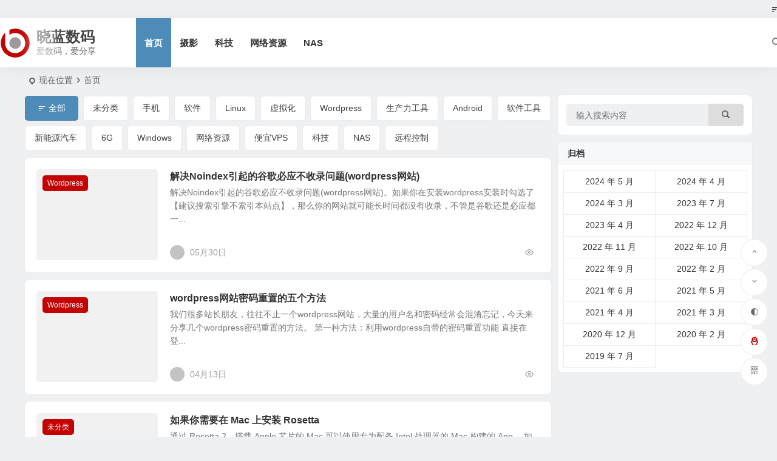

--- FILE ---
content_type: text/html; charset=UTF-8
request_url: https://www.idigi.net/
body_size: 12334
content:
<!DOCTYPE html>
<html lang="zh-Hans">
<head>
<meta charset="UTF-8" />
<meta name="viewport" content="width=device-width, initial-scale=1.0, minimum-scale=1.0, maximum-scale=1.0, maximum-scale=0.0, user-scalable=no">
<meta http-equiv="Cache-Control" content="no-transform" />
<meta http-equiv="Cache-Control" content="no-siteapp" />
<title>晓蓝数码 | 爱数码，爱分享</title>
<meta name="description" content="一般不超过200个字符" />
<meta name="keywords" content="一般不超过100个字符" />
<link rel="shortcut icon" href="https://www.idigi.net/wp-content/themes/begin/img/favicon.ico">
<link rel="apple-touch-icon" sizes="114x114" href="https://www.idigi.net/wp-content/themes/begin/img/favicon.png" />
<link rel="pingback" href="https://www.idigi.net/xmlrpc.php">
<meta name='robots' content='max-image-preview:large' />
<style id='wp-img-auto-sizes-contain-inline-css' type='text/css'>
img:is([sizes=auto i],[sizes^="auto," i]){contain-intrinsic-size:3000px 1500px}
/*# sourceURL=wp-img-auto-sizes-contain-inline-css */
</style>
<link rel='stylesheet' id='begin-style-css' href='https://www.idigi.net/wp-content/themes/begin/style.css' type='text/css' media='all' />
<link rel='stylesheet' id='be-css' href='https://www.idigi.net/wp-content/themes/begin/css/be.css' type='text/css' media='all' />
<link rel='stylesheet' id='dashicons-css' href='https://www.idigi.net/wp-includes/css/dashicons.min.css' type='text/css' media='all' />
<link rel='stylesheet' id='fonts-css' href='https://www.idigi.net/wp-content/themes/begin/css/fonts/fonts.css' type='text/css' media='all' />
<script type="text/javascript" src="https://www.idigi.net/wp-includes/js/jquery/jquery.min.js" id="jquery-core-js"></script>
<script type="text/javascript" src="https://www.idigi.net/wp-includes/js/jquery/jquery-migrate.min.js" id="jquery-migrate-js"></script>
<script type="text/javascript" src="https://www.idigi.net/wp-content/themes/begin/js/jquery.lazyload.js" id="lazyload-js"></script>

</head>
<body class="home blog wp-theme-begin 8427" ontouchstart="">
<script>const SITE_ID = window.location.hostname;if (localStorage.getItem(SITE_ID + '-beNightMode')) {document.body.className += ' night';}</script>
<div id="page" class="hfeed site">
<header id="masthead" class="site-header site-header-s nav-extend">
	<div id="header-main" class="header-main top-nav-show">
				<nav id="header-top" class="header-top nav-glass">
			<div class="nav-top betip">
	
	<div class="nav-menu-top-box betip">
		<div class="nav-menu-top">
			<ul class="top-menu"><li><a href="https://www.idigi.net/"><i class="be be-sort"></i></a></li></ul>		</div>
				</div>
</div>
		</nav>
				<div id="menu-container" class="be-menu-main menu-glass">
			<div id="navigation-top" class="navigation-top menu_c">
				<div class="be-nav-box">
					<div class="be-nav-l">
						<div class="be-nav-logo">
															<div class="logo-site">
																		<a href="https://www.idigi.net/">
			<span class="logo-small"><img class="begd" src="https://www.idigi.net/wp-content/themes/begin/img/logo-s.png" style="width: px;" alt="晓蓝数码"></span>
			<span class="site-name-main">
									<h1 class="site-name">晓蓝数码</h1>
													<span class="site-description">爱数码，爱分享</span>
							</span>
		</a>
	
	
								</div>
														</div>

													<div class="be-nav-wrap betip">
								<div id="site-nav-wrap" class="site-nav-main" style="margin-left: 66px">
									<div id="sidr-close">
										<div class="toggle-sidr-close"></div>
									</div>
									<nav id="site-nav" class="main-nav nav-ace">
													<div id="navigation-toggle" class="menu-but bars"><div class="menu-but-box"><div class="heng"></div></div></div>
	
		<div class="menu-top%e5%af%bc%e8%88%aa-container"><ul id="menu-top%e5%af%bc%e8%88%aa" class="down-menu nav-menu"><li id="menu-item-60" class="menu-item menu-item-type-custom menu-item-object-custom current-menu-item current_page_item menu-item-home menu-item-60 mega-menu menu-max-col"><a href="http://www.idigi.net" aria-current="page">首页</a></li>
<li id="menu-item-66" class="menu-item menu-item-type-taxonomy menu-item-object-category menu-item-66 mega-menu menu-max-col"><a href="https://www.idigi.net/category/photograph">摄影</a></li>
<li id="menu-item-67" class="menu-item menu-item-type-taxonomy menu-item-object-category menu-item-67 mega-menu menu-max-col"><a href="https://www.idigi.net/category/tech">科技</a></li>
<li id="menu-item-65" class="menu-item menu-item-type-taxonomy menu-item-object-category menu-item-65 mega-menu menu-max-col"><a href="https://www.idigi.net/category/network">网络资源</a></li>
<li id="menu-item-91" class="menu-item menu-item-type-taxonomy menu-item-object-category menu-item-91 mega-menu menu-max-col"><a href="https://www.idigi.net/category/nas">NAS</a></li>
</ul></div>
									</nav>

									<div class="clear"></div>

									<div class="sidr-login">
																<div class="mobile-login-but">
				<div class="mobile-login-author-back"><img src="https://www.idigi.net/wp-content/themes/begin/img/default/options/user.jpg" alt="bj"></div>
									<span class="mobile-login show-layer">登录</span>
											</div>
												</div>

								</div>
																</div>
											</div>

					<div class="be-nav-r">
						
																					<span class="nav-search"></span>
													
											</div>

									</div>
				<div class="clear"></div>
			</div>
		</div>
	</div>
	</header>
<div id="search-main" class="search-main">
	<div class="search-box fadeInDown animated">
		<div class="off-search-a"></div>
		<div class="search-area">
			<div class="search-wrap betip">
									<div class="search-tabs">
					<div class="search-item searchwp"><span class="search-wp">站内</span></div>					<div class="search-item searchbaidu"><span class="search-baidu">百度</span></div>					<div class="search-item searchgoogle"><span class="search-google">谷歌</span></div>					<div class="search-item searchbing"><span class="search-bing">必应</span></div>					<div class="search-item searchsogou"><span class="search-sogou">搜狗</span></div>					<div class="search-item search360"><span class="search-360">360</span></div>				</div>
				<div class="clear"></div>
									<div class="search-wp tab-search searchbar">
						<form method="get" id="searchform-so" autocomplete="off" action="https://www.idigi.net/">
							<span class="search-input">
								<input type="text" value="" name="s" id="so" class="search-focus wp-input" placeholder="输入关键字" required />
								<button type="submit" id="searchsubmit-so" class="sbtu"><i class="be be-search"></i></button>
							</span>
														<div class="clear"></div>
						</form>
					</div>
				
								<div class="search-baidu tab-search searchbar">
					<script>
					function g(formname) {
						var url = "https://www.baidu.com/baidu";
						if (formname.s[1].checked) {
							formname.ct.value = "2097152";
						} else {
							formname.ct.value = "0";
						}
						formname.action = url;
						return true;
					}
					</script>
					<form name="f1" onsubmit="return g(this)" target="_blank" autocomplete="off">
						<span class="search-input">
							<input name=word class="swap_value search-focus baidu-input" placeholder="百度一下" />
							<input name=tn type=hidden value="bds" />
							<input name=cl type=hidden value="3" />
							<input name=ct type=hidden />
							<input name=si type=hidden value="www.idigi.net" />
							<button type="submit" id="searchbaidu" class="search-close"><i class="be be-baidu"></i></button>
							<input name=s class="choose" type=radio />
							<input name=s class="choose" type=radio checked />
						</span>
					</form>
				</div>
				
									<div class="search-google tab-search searchbar">
						<form method="get" id="googleform" action="https://cse.google.com/cse" target="_blank" autocomplete="off">
							<span class="search-input">
								<input type="text" value="" name="q" id="google" class="search-focus google-input" placeholder="Google" />
								<input type="hidden" name="cx" value="005077649218303215363:ngrflw3nv8m" />
								<input type="hidden" name="ie" value="UTF-8" />
								<button type="submit" id="googlesubmit" class="search-close"><i class="cx cx-google"></i></button>
							</span>
						</form>
					</div>
				
								<div class="search-bing tab-search searchbar">
					<form method="get" id="bingform" action="https://www.bing.com/search" target="_blank" autocomplete="off" >
						<span class="search-input">
							<input type="text" value="" name="q" id="bing" class="search-focus bing-input" placeholder="Bing" />
							<input type="hidden" name="q1" value="site:www.idigi.net">
							<button type="submit" id="bingsubmit" class="sbtu"><i class="cx cx-bing"></i></button>
						</span>
					</form>
				</div>
				
								<div class="search-360 tab-search searchbar">
					<form action="https://www.so.com/s" target="_blank" id="so360form" autocomplete="off">
						<span class="search-input">
							<input type="text" placeholder="360搜索" name="q" id="so360_keyword" class="search-focus input-360">
							<button type="submit" id="so360_submit" class="search-close"><i class="cx cx-liu"></i></button>
							<input type="hidden" name="ie" value="utf-8">
							<input type="hidden" name="src" value="zz_www.idigi.net">
							<input type="hidden" name="site" value="www.idigi.net">
							<input type="hidden" name="rg" value="1">
							<input type="hidden" name="inurl" value="">
						</span>
					</form>
				</div>
				
								<div class="search-sogou tab-search searchbar">
					<form action="https://www.sogou.com/web" target="_blank" name="sogou_queryform" autocomplete="off">
						<span class="search-input">
							<input type="text" placeholder="上网从搜狗开始" name="query" class="search-focus sogou-input">
							<button type="submit" id="sogou_submit" class="search-close" onclick="check_insite_input(document.sogou_queryform, 1)"><i class="cx cx-Sougou"></i></button>
							<input type="hidden" name="insite" value="www.idigi.net">
						</span>
					</form>
				</div>
								<div class="clear"></div>

												<nav class="search-nav betip">
					<div class="clear"></div>
															</nav>
								<div class="clear"></div>
			</div>
		</div>
	</div>
	<div class="off-search"></div>
</div>				<nav class="bread">
			<div class="be-bread">
				<div class="breadcrumb"><span class="seat"></span>现在位置<i class="be be-arrowright"></i><a href="https://www.idigi.net/" rel="bookmark">首页</a></div>			</div>
		</nav>
			
					



<nav class="submenu-nav header-sub">
		<div class="clear"></div>
</nav>
			
	<div id="content" class="site-content site-small site-roll">
	<div id="primary" class="content-area common">
	<main id="main" class="site-main" role="main">
		
		
		
		
				<div class="blog-main betip">
		
			
	
	<div class='clear'></div>
	<div class="apc-ajax-post-item-wrap ajax-cat-post-wrap" data-more="full" data-apc-ajax-post-item='{"show_filter":"yes","btn":"yes","btn_all":"yes","initial":"-1","layout":"1","post_type":"post","posts_per_page":"15","cat":"","terms":"","paginate":"no","hide_empty":"true","orderby":"date","order":"DESC","meta_key":"","more":"full","mid":"","style":"default","listimg":"","column":"2","infinite":"false","animation":"","item_id":"","slider":"","tags":"","special":"","prev_next":"true","img":"","sticky":"0","top":"","children":"true","author":""}'>
					<div class="acx-filter-div" data-layout="1">
				<ul>
											<li class="bea-texonomy ms apc-all-btu active" data_id="-1" data-aos=fade-up><i class="be be-sort"></i>全部</li>
																<li class="bea-texonomy ms apc-cat-btu" data_id="1" data-aos=fade-up>未分类</li>
											<li class="bea-texonomy ms apc-cat-btu" data_id="35" data-aos=fade-up>手机</li>
											<li class="bea-texonomy ms apc-cat-btu" data_id="36" data-aos=fade-up>软件</li>
											<li class="bea-texonomy ms apc-cat-btu" data_id="52" data-aos=fade-up>Linux</li>
											<li class="bea-texonomy ms apc-cat-btu" data_id="53" data-aos=fade-up>虚拟化</li>
											<li class="bea-texonomy ms apc-cat-btu" data_id="64" data-aos=fade-up>Wordpress</li>
											<li class="bea-texonomy ms apc-cat-btu" data_id="68" data-aos=fade-up>生产力工具</li>
											<li class="bea-texonomy ms apc-cat-btu" data_id="69" data-aos=fade-up>Android</li>
											<li class="bea-texonomy ms apc-cat-btu" data_id="74" data-aos=fade-up>软件工具</li>
											<li class="bea-texonomy ms apc-cat-btu" data_id="34" data-aos=fade-up>新能源汽车</li>
											<li class="bea-texonomy ms apc-cat-btu" data_id="29" data-aos=fade-up>6G</li>
											<li class="bea-texonomy ms apc-cat-btu" data_id="67" data-aos=fade-up>Windows</li>
											<li class="bea-texonomy ms apc-cat-btu" data_id="4" data-aos=fade-up>网络资源</li>
											<li class="bea-texonomy ms apc-cat-btu" data_id="5" data-aos=fade-up>便宜VPS</li>
											<li class="bea-texonomy ms apc-cat-btu" data_id="7" data-aos=fade-up>科技</li>
											<li class="bea-texonomy ms apc-cat-btu" data_id="9" data-aos=fade-up>NAS</li>
											<li class="bea-texonomy ms apc-cat-btu" data_id="80" data-aos=fade-up>远程控制</li>
									</ul>
			</div>
		
		<div class="acx-ajax-container">
			<div class="acx-loader">
				<div class="dual-ring"></div>
			</div>
			<div class="beall-filter-result">
				<div class="apc-postitem-wrapper">	
		
		
		
		
					<section class="apc-content-area-norm">
			<div class="apc-post-item apc_layout_1 ">
															<article id="post-610" class="post-item-list post post-default ms scl" data-aos=fade-up>
			
														<figure class="thumbnail">
						<div class="thumbs-b lazy"><a class="thumbs-back sc" rel="bookmark"  href="https://www.idigi.net/610.html" data-src="https://yrshare.com/wp-content/uploads/2023/03/2023032506453944.jpg"></a></div>						<span class="cat"><a href="https://www.idigi.net/category/wordpress">Wordpress</a></span>
					</figure>
									
	
	<div class="post-area">		<header class="entry-header entry-header-c">
												<h2 class="entry-title"><a href="https://www.idigi.net/610.html" rel="bookmark" >解决Noindex引起的谷歌必应不收录问题(wordpress网站)</a></h2>									</header>

		<div class="entry-content">
							<div class="archive-content">
					解决Noindex引起的谷歌必应不收录问题(wordpress网站)。如果你在安装wordpress安装时勾选了【建议搜索引擎不索引本站点】，那么你的网站就可能长时间都没有收录，不管是谷歌还是必应都一...				</div>
				<div class="clear"></div>
				<span class="title-l"></span>															<span class="entry-meta lbm vr">
							<span class="meta-author author-hide"><a href="https://www.idigi.net/author/manning" rel="author">
	<span class="meta-author">
		<span class="meta-author-avatar load">
												<img class="avatar photo" src="[data-uri]" alt="manning" width="96" height="96" data-original="https://489846227bc88c6d20d60b7849a57b77fcc87e1cda89a8bcd812425ffe264e70?s=96' srcset='https://489846227bc88c6d20d60b7849a57b77fcc87e1cda89a8bcd812425ffe264e70?s=192 2x">									</span>
	</span>
</a>
</span><span class="date"><time datetime="2024-05-30 16:04:11">05月30日</time></span><span class="views"><i class="be be-eye ri"></i></span><span class="comment"><a href="https://www.idigi.net/610.html#respond"><span class="no-comment"><i class="be be-speechbubble ri"></i>评论</span></a></span><span class="post-tag"></span>						</span>
											</div>

				<div class="clear"></div>
	</div>

								</article>

																										<article id="post-608" class="post-item-list post post-default ms scl" data-aos=fade-up>
			
														<figure class="thumbnail">
						<div class="thumbs-b lazy"><a class="thumbs-back sc" rel="bookmark"  href="https://www.idigi.net/608.html" data-src="https://www.518theme.com/zb_users/upload/2019/08/201908141565747200586115.jpg"></a></div>						<span class="cat"><a href="https://www.idigi.net/category/wordpress">Wordpress</a></span>
					</figure>
									
	
	<div class="post-area">		<header class="entry-header entry-header-c">
												<h2 class="entry-title"><a href="https://www.idigi.net/608.html" rel="bookmark" >wordpress网站密码重置的五个方法</a></h2>									</header>

		<div class="entry-content">
							<div class="archive-content">
					我们很多站长朋友，往往不止一个wordpress网站，大量的用户名和密码经常会混淆忘记，今天来分享几个wordpress密码重置的方法。 第一种方法：利用wordpress自带的密码重置功能 直接在登...				</div>
				<div class="clear"></div>
				<span class="title-l"></span>															<span class="entry-meta lbm vr">
							<span class="meta-author author-hide"><a href="https://www.idigi.net/author/manning" rel="author">
	<span class="meta-author">
		<span class="meta-author-avatar load">
												<img class="avatar photo" src="[data-uri]" alt="manning" width="96" height="96" data-original="https://489846227bc88c6d20d60b7849a57b77fcc87e1cda89a8bcd812425ffe264e70?s=96' srcset='https://489846227bc88c6d20d60b7849a57b77fcc87e1cda89a8bcd812425ffe264e70?s=192 2x">									</span>
	</span>
</a>
</span><span class="date"><time datetime="2024-04-13 18:03:59">04月13日</time></span><span class="views"><i class="be be-eye ri"></i></span><span class="comment"><a href="https://www.idigi.net/608.html#respond"><span class="no-comment"><i class="be be-speechbubble ri"></i>评论</span></a></span><span class="post-tag"></span>						</span>
											</div>

				<div class="clear"></div>
	</div>

								</article>

																										<article id="post-596" class="post-item-list post post-default ms scl" data-aos=fade-up>
			
														<figure class="thumbnail">
						<div class="thumbs-b lazy"><a class="thumbs-back sc" rel="bookmark"  href="https://www.idigi.net/596.html" data-src="https://www.idigi.net/wp-json/cs/v1/597"></a></div>						<span class="cat"><a href="https://www.idigi.net/category/uncategorized">未分类</a></span>
					</figure>
									
	
	<div class="post-area">		<header class="entry-header entry-header-c">
												<h2 class="entry-title"><a href="https://www.idigi.net/596.html" rel="bookmark" >如果你需要在 Mac 上安装 Rosetta</a></h2>									</header>

		<div class="entry-content">
							<div class="archive-content">
					通过 Rosetta 2，搭载 Apple 芯片的 Mac 可以使用专为配备 Intel 处理器的 Mac 构建的 App。 如何安装 Rosetta Rosetta 2 仅适用于搭载 Apple 芯...				</div>
				<div class="clear"></div>
				<span class="title-l"></span>															<span class="entry-meta lbm vr">
							<span class="meta-author author-hide"><a href="https://www.idigi.net/author/manning" rel="author">
	<span class="meta-author">
		<span class="meta-author-avatar load">
												<img class="avatar photo" src="[data-uri]" alt="manning" width="96" height="96" data-original="https://489846227bc88c6d20d60b7849a57b77fcc87e1cda89a8bcd812425ffe264e70?s=96' srcset='https://489846227bc88c6d20d60b7849a57b77fcc87e1cda89a8bcd812425ffe264e70?s=192 2x">									</span>
	</span>
</a>
</span><span class="date"><time datetime="2024-03-16 09:55:17">03月16日</time></span><span class="views"><i class="be be-eye ri"></i></span><span class="comment"><span><span class="screen-reader-text">如果你需要在 Mac 上安装 Rosetta</span>已关闭评论</span></span><span class="post-tag"></span>						</span>
											</div>

				<div class="clear"></div>
	</div>

								</article>

																										<article id="post-584" class="post-item-list post post-default ms scl" data-aos=fade-up>
			
														<figure class="thumbnail">
						<div class="thumbs-b lazy"><a class="thumbs-back sc" rel="bookmark"  href="https://www.idigi.net/584.html" data-src="http://ali.idigi.net/wp-content/uploads/2023/07/formatf_auto.webp?imageMogr2/quality/75"></a></div>						<span class="cat"><a href="https://www.idigi.net/category/tech">科技</a></span>
					</figure>
									
	
	<div class="post-area">		<header class="entry-header entry-header-c">
												<h2 class="entry-title"><a href="https://www.idigi.net/584.html" rel="bookmark" >联想拯救者 Y700 将于 7 月 22 日发布，搭载第一代高通骁龙 8+ 处理器</a></h2>									</header>

		<div class="entry-content">
							<div class="archive-content">
					联想官方今日宣布，全新拯救者 Y700 将于 7 月 22 日发布。新机采用 8 英寸屏幕以及第一代高通骁龙 8 + 处理器。 IT之家从 @数码闲聊站 微博获悉，型号为 TB320FC 的联想新平板...				</div>
				<div class="clear"></div>
				<span class="title-l"></span>															<span class="entry-meta lbm vr">
							<span class="meta-author author-hide"><a href="https://www.idigi.net/author/manning" rel="author">
	<span class="meta-author">
		<span class="meta-author-avatar load">
												<img class="avatar photo" src="[data-uri]" alt="manning" width="96" height="96" data-original="https://489846227bc88c6d20d60b7849a57b77fcc87e1cda89a8bcd812425ffe264e70?s=96' srcset='https://489846227bc88c6d20d60b7849a57b77fcc87e1cda89a8bcd812425ffe264e70?s=192 2x">									</span>
	</span>
</a>
</span><span class="date"><time datetime="2023-07-10 07:28:52">07月10日</time></span><span class="views"><i class="be be-eye ri"></i></span><span class="comment"><span><span class="screen-reader-text">联想拯救者 Y700 将于 7 月 22 日发布，搭载第一代高通骁龙 8+ 处理器</span>已关闭评论</span></span><span class="post-tag"><a href="https://www.idigi.net/tag/%e8%81%94%e6%83%b3" class="tag-cloud-link tag-link-83 tag-link-position-1" style="font-size: 14px;">联想</a>
<a href="https://www.idigi.net/tag/%e9%aa%81%e9%be%99" class="tag-cloud-link tag-link-84 tag-link-position-2" style="font-size: 14px;">骁龙</a></span>						</span>
											</div>

				<div class="clear"></div>
	</div>

								</article>

																										<article id="post-583" class="post-item-list post post-default ms scl" data-aos=fade-up>
			
														
	
	<div class="post-area">		<header class="entry-header entry-header-c">
												<h2 class="entry-title"><a href="https://www.idigi.net/583.html" rel="bookmark" >VMware修改默认的E1000网卡</a></h2>									</header>

		<div class="entry-content">
							<div class="archive-content">
					问题 默认的e1000网卡，通常会有这样的问题，会带来一定的网络损失，建议修改为vmnet3。 通常的报错信息如下所示： e1000 0000:02:01.0 ens33: Detected Tx U...				</div>
				<div class="clear"></div>
				<span class="title-l"></span>															<span class="entry-meta-no lbm vr">
							<span class="meta-author author-hide"><a href="https://www.idigi.net/author/manning" rel="author">
	<span class="meta-author">
		<span class="meta-author-avatar load">
												<img class="avatar photo" src="[data-uri]" alt="manning" width="96" height="96" data-original="https://489846227bc88c6d20d60b7849a57b77fcc87e1cda89a8bcd812425ffe264e70?s=96' srcset='https://489846227bc88c6d20d60b7849a57b77fcc87e1cda89a8bcd812425ffe264e70?s=192 2x">									</span>
	</span>
</a>
</span><span class="date"><time datetime="2023-04-11 17:18:03">04月11日</time></span><span class="format-cat"><a href="https://www.idigi.net/category/%e8%99%9a%e6%8b%9f%e5%8c%96">虚拟化</a></span><span class="views"><i class="be be-eye ri"></i></span><span class="comment"><span><span class="screen-reader-text">VMware修改默认的E1000网卡</span>已关闭评论</span></span><span class="post-tag"></span>						</span>
											</div>

				<div class="clear"></div>
	</div>

								</article>

																										<article id="post-575" class="post-item-list post post-default ms scl" data-aos=fade-up>
			
														<figure class="thumbnail">
						<div class="thumbs-b lazy"><a class="thumbs-back sc" rel="bookmark"  href="https://www.idigi.net/575.html" data-src="http://ali.idigi.net/wp-content/uploads/2022/12/Snipaste_2022-12-27_14-58-28.webp?imageMogr2/format/webp/quality/75"></a></div>						<span class="cat"><a href="https://www.idigi.net/category/%e7%94%9f%e4%ba%a7%e5%8a%9b%e5%b7%a5%e5%85%b7">生产力工具</a></span>
					</figure>
									
	
	<div class="post-area">		<header class="entry-header entry-header-c">
												<h2 class="entry-title"><a href="https://www.idigi.net/575.html" rel="bookmark" >向日葵远程控制的共享账号服务代码</a></h2>									</header>

		<div class="entry-content">
							<div class="archive-content">
					新版向日葵向其它账号共享时，增加了一个服务代码的选项，这个选项主要是和账号名称相互校验，安全性上肯定是有所有进步。 但是问题是，你不告诉人家这个服务代码去哪里找？这点做得真的不够好。 点击右上角你的用...				</div>
				<div class="clear"></div>
				<span class="title-l"></span>															<span class="entry-meta lbm vr">
							<span class="meta-author author-hide"><a href="https://www.idigi.net/author/manning" rel="author">
	<span class="meta-author">
		<span class="meta-author-avatar load">
												<img class="avatar photo" src="[data-uri]" alt="manning" width="96" height="96" data-original="https://489846227bc88c6d20d60b7849a57b77fcc87e1cda89a8bcd812425ffe264e70?s=96' srcset='https://489846227bc88c6d20d60b7849a57b77fcc87e1cda89a8bcd812425ffe264e70?s=192 2x">									</span>
	</span>
</a>
</span><span class="date"><time datetime="2022-12-27 15:04:36">12月27日</time></span><span class="views"><i class="be be-eye ri"></i></span><span class="comment"><span><span class="screen-reader-text">向日葵远程控制的共享账号服务代码</span>已关闭评论</span></span><span class="post-tag"><a href="https://www.idigi.net/tag/%e5%90%91%e6%97%a5%e8%91%b5" class="tag-cloud-link tag-link-81 tag-link-position-1" style="font-size: 14px;">向日葵</a>
<a href="https://www.idigi.net/tag/%e8%bf%9c%e7%a8%8b%e6%8e%a7%e5%88%b6" class="tag-cloud-link tag-link-82 tag-link-position-2" style="font-size: 14px;">远程控制</a></span>						</span>
											</div>

				<div class="clear"></div>
	</div>

								</article>

																										<article id="post-572" class="post-item-list post post-default ms scl" data-aos=fade-up>
			
														
	
	<div class="post-area">		<header class="entry-header entry-header-c">
												<h2 class="entry-title"><a href="https://www.idigi.net/572.html" rel="bookmark" >VMware虚拟机安装macOS报错问题解决：客户机操作系统已禁用CPU，请关闭或重置虚拟机</a></h2>									</header>

		<div class="entry-content">
							<div class="archive-content">
					此类问题多出现在amd处理器安装黑果上，解决方案也很简单，加入匹配的cpu代码即可 vmware 15虚拟机amd对应的cpu代码： smc.version = "0" cpuid.0.eax = "...				</div>
				<div class="clear"></div>
				<span class="title-l"></span>															<span class="entry-meta-no lbm vr">
							<span class="meta-author author-hide"><a href="https://www.idigi.net/author/manning" rel="author">
	<span class="meta-author">
		<span class="meta-author-avatar load">
												<img class="avatar photo" src="[data-uri]" alt="manning" width="96" height="96" data-original="https://489846227bc88c6d20d60b7849a57b77fcc87e1cda89a8bcd812425ffe264e70?s=96' srcset='https://489846227bc88c6d20d60b7849a57b77fcc87e1cda89a8bcd812425ffe264e70?s=192 2x">									</span>
	</span>
</a>
</span><span class="date"><time datetime="2022-11-19 11:05:33">11月19日</time></span><span class="format-cat"><a href="https://www.idigi.net/category/%e8%99%9a%e6%8b%9f%e5%8c%96">虚拟化</a></span><span class="views"><i class="be be-eye ri"></i></span><span class="comment"><span><span class="screen-reader-text">VMware虚拟机安装macOS报错问题解决：客户机操作系统已禁用CPU，请关闭或重置虚拟机</span>已关闭评论</span></span><span class="post-tag"><a href="https://www.idigi.net/tag/vmware" class="tag-cloud-link tag-link-78 tag-link-position-1" style="font-size: 14px;">VMware</a>
<a href="https://www.idigi.net/tag/%e8%99%9a%e6%8b%9f%e5%8c%96" class="tag-cloud-link tag-link-56 tag-link-position-2" style="font-size: 14px;">虚拟化</a></span>						</span>
											</div>

				<div class="clear"></div>
	</div>

								</article>

																										<article id="post-564" class="post-item-list post post-default ms scl" data-aos=fade-up>
			
														<figure class="thumbnail">
						<div class="thumbs-b lazy"><a class="thumbs-back sc" rel="bookmark"  href="https://www.idigi.net/564.html" data-src="http://ali.idigi.net/wp-content/uploads/2022/10/webp.webp?imageMogr2/format/webp/quality/75"></a></div>						<span class="cat"><a href="https://www.idigi.net/category/%e8%bd%af%e4%bb%b6%e5%b7%a5%e5%85%b7">软件工具</a></span>
					</figure>
									
	
	<div class="post-area">		<header class="entry-header entry-header-c">
												<h2 class="entry-title"><a href="https://www.idigi.net/564.html" rel="bookmark" >FinalShell &#8211; 一个免费且好用的ssh工具</a></h2>									</header>

		<div class="entry-content">
							<div class="archive-content">
					CRT一直持续收费，偶尔一些需要用到免费ssh工具的时候，会首先考虑使用Xshell，最近在网上看到了一款免费的ssh工具，FinalShell，初步测试了下，用起来是真的很舒服。 一.FinalSh...				</div>
				<div class="clear"></div>
				<span class="title-l"></span>															<span class="entry-meta lbm vr">
							<span class="meta-author author-hide"><a href="https://www.idigi.net/author/manning" rel="author">
	<span class="meta-author">
		<span class="meta-author-avatar load">
												<img class="avatar photo" src="[data-uri]" alt="manning" width="96" height="96" data-original="https://489846227bc88c6d20d60b7849a57b77fcc87e1cda89a8bcd812425ffe264e70?s=96' srcset='https://489846227bc88c6d20d60b7849a57b77fcc87e1cda89a8bcd812425ffe264e70?s=192 2x">									</span>
	</span>
</a>
</span><span class="date"><time datetime="2022-10-09 12:02:27">10月09日</time></span><span class="views"><i class="be be-eye ri"></i></span><span class="comment"><span><span class="screen-reader-text">FinalShell &#8211; 一个免费且好用的ssh工具</span>已关闭评论</span></span><span class="post-tag"><a href="https://www.idigi.net/tag/finalshell" class="tag-cloud-link tag-link-75 tag-link-position-1" style="font-size: 14px;">FinalShell</a>
<a href="https://www.idigi.net/tag/shell" class="tag-cloud-link tag-link-76 tag-link-position-2" style="font-size: 14px;">shell</a></span>						</span>
											</div>

				<div class="clear"></div>
	</div>

								</article>

																										<article id="post-562" class="post-item-list post post-default ms scl" data-aos=fade-up>
			
														
	
	<div class="post-area">		<header class="entry-header entry-header-c">
												<h2 class="entry-title"><a href="https://www.idigi.net/562.html" rel="bookmark" >oracle vps 不升级账号流量用超会扣费不？</a></h2>									</header>

		<div class="entry-content">
							<div class="archive-content">
					各位大佬们好 申请的oracle免费鸡，在不升级账号的情况下，10T免费流量用超了会扣款不？ 会扣款的。另外你用不超。总100M带宽一个月跑满也就30T 不会，同时你也很难给它用超，一个月10T呢				</div>
				<div class="clear"></div>
				<span class="title-l"></span>															<span class="entry-meta-no lbm vr">
							<span class="meta-author author-hide"><a href="https://www.idigi.net/author/manning" rel="author">
	<span class="meta-author">
		<span class="meta-author-avatar load">
												<img class="avatar photo" src="[data-uri]" alt="manning" width="96" height="96" data-original="https://489846227bc88c6d20d60b7849a57b77fcc87e1cda89a8bcd812425ffe264e70?s=96' srcset='https://489846227bc88c6d20d60b7849a57b77fcc87e1cda89a8bcd812425ffe264e70?s=192 2x">									</span>
	</span>
</a>
</span><span class="date"><time datetime="2022-10-09 11:22:50">10月09日</time></span><span class="format-cat"><a href="https://www.idigi.net/category/cheapvps">便宜VPS</a></span><span class="views"><i class="be be-eye ri"></i></span><span class="comment"><span><span class="screen-reader-text">oracle vps 不升级账号流量用超会扣费不？</span>已关闭评论</span></span><span class="post-tag"></span>						</span>
											</div>

				<div class="clear"></div>
	</div>

								</article>

																										<article id="post-508" class="post-item-list post post-default ms scl" data-aos=fade-up>
			
														<figure class="thumbnail">
						<div class="thumbs-b lazy"><a class="thumbs-back sc" rel="bookmark"  href="https://www.idigi.net/508.html" data-src="http://ali.idigi.net/wp-content/uploads/2022/10/Oracle-Cloud-26.webp?imageMogr2/format/webp/quality/75"></a></div>						<span class="cat"><a href="https://www.idigi.net/category/cheapvps">便宜VPS</a></span>
					</figure>
									
	
	<div class="post-area">		<header class="entry-header entry-header-c">
												<h2 class="entry-title"><a href="https://www.idigi.net/508.html" rel="bookmark" >Oracle甲骨文云免费VPS注册及使用保姆级教程</a></h2>									</header>

		<div class="entry-content">
							<div class="archive-content">
					Oracle Cloud（甲骨文）的永久免费云服务器VPS主机，可以永久免费使用2台2台常备的AMD服务器+4台基于Arm的云服务器+数据库以及其他的服务。 甲骨文虚拟申请信用卡注册账号，部分信用卡也...				</div>
				<div class="clear"></div>
				<span class="title-l"></span>															<span class="entry-meta lbm vr">
							<span class="meta-author author-hide"><a href="https://www.idigi.net/author/manning" rel="author">
	<span class="meta-author">
		<span class="meta-author-avatar load">
												<img class="avatar photo" src="[data-uri]" alt="manning" width="96" height="96" data-original="https://489846227bc88c6d20d60b7849a57b77fcc87e1cda89a8bcd812425ffe264e70?s=96' srcset='https://489846227bc88c6d20d60b7849a57b77fcc87e1cda89a8bcd812425ffe264e70?s=192 2x">									</span>
	</span>
</a>
</span><span class="date"><time datetime="2022-10-09 11:21:58">10月09日</time></span><span class="views"><i class="be be-eye ri"></i></span><span class="comment"><span><span class="screen-reader-text">Oracle甲骨文云免费VPS注册及使用保姆级教程</span>已关闭评论</span></span><span class="post-tag"><a href="https://www.idigi.net/tag/oracle" class="tag-cloud-link tag-link-71 tag-link-position-1" style="font-size: 14px;">Oracle</a>
<a href="https://www.idigi.net/tag/%e5%85%8d%e8%b4%b9vps" class="tag-cloud-link tag-link-70 tag-link-position-2" style="font-size: 14px;">免费VPS</a></span>						</span>
											</div>

				<div class="clear"></div>
	</div>

								</article>

																										<article id="post-493" class="post-item-list post post-default ms scl" data-aos=fade-up>
			
														<figure class="thumbnail">
						<div class="thumbs-b lazy"><a class="thumbs-back sc" rel="bookmark"  href="https://www.idigi.net/493.html" data-src="http://ali.idigi.net/wp-content/uploads/2022/09/dc5a97f616578.webp?imageMogr2/format/webp/quality/75"></a></div>						<span class="cat"><a href="https://www.idigi.net/category/%e8%99%9a%e6%8b%9f%e5%8c%96">虚拟化</a></span>
					</figure>
									
	
	<div class="post-area">		<header class="entry-header entry-header-c">
												<h2 class="entry-title"><a href="https://www.idigi.net/493.html" rel="bookmark" >在PVE中安装安卓Android 9.0 x86</a></h2>									</header>

		<div class="entry-content">
							<div class="archive-content">
					1、准备安卓镜像，在清华大学镜像站中下载非常快。 https://mirrors.tuna.tsinghua.edu.cn/osdn/android-x86/ 其中cm-是cm团队的。andriodx...				</div>
				<div class="clear"></div>
				<span class="title-l"></span>															<span class="entry-meta lbm vr">
							<span class="meta-author author-hide"><a href="https://www.idigi.net/author/manning" rel="author">
	<span class="meta-author">
		<span class="meta-author-avatar load">
												<img class="avatar photo" src="[data-uri]" alt="manning" width="96" height="96" data-original="https://489846227bc88c6d20d60b7849a57b77fcc87e1cda89a8bcd812425ffe264e70?s=96' srcset='https://489846227bc88c6d20d60b7849a57b77fcc87e1cda89a8bcd812425ffe264e70?s=192 2x">									</span>
	</span>
</a>
</span><span class="date"><time datetime="2022-09-29 16:46:04">09月29日</time></span><span class="views"><i class="be be-eye ri"></i></span><span class="comment"><span><span class="screen-reader-text">在PVE中安装安卓Android 9.0 x86</span>已关闭评论</span></span><span class="post-tag"></span>						</span>
											</div>

				<div class="clear"></div>
	</div>

								</article>

																										<article id="post-488" class="post-item-list post post-default ms scl" data-aos=fade-up>
			
														
	
	<div class="post-area">		<header class="entry-header entry-header-c">
												<h2 class="entry-title"><a href="https://www.idigi.net/488.html" rel="bookmark" >误操作yum导致error: rpmdb解决方法 cannot open Packages index using db5 &#8211; (-30973)</a></h2>									</header>

		<div class="entry-content">
							<div class="archive-content">
					错误：[root@test ~]# yum makecache error: rpmdb: BDB0113 Thread/process 18967/139716328294400 failed: B...				</div>
				<div class="clear"></div>
				<span class="title-l"></span>															<span class="entry-meta-no lbm vr">
							<span class="meta-author author-hide"><a href="https://www.idigi.net/author/manning" rel="author">
	<span class="meta-author">
		<span class="meta-author-avatar load">
												<img class="avatar photo" src="[data-uri]" alt="manning" width="96" height="96" data-original="https://489846227bc88c6d20d60b7849a57b77fcc87e1cda89a8bcd812425ffe264e70?s=96' srcset='https://489846227bc88c6d20d60b7849a57b77fcc87e1cda89a8bcd812425ffe264e70?s=192 2x">									</span>
	</span>
</a>
</span><span class="date"><time datetime="2022-02-04 17:08:58">02月04日</time></span><span class="format-cat"><a href="https://www.idigi.net/category/linux">Linux</a></span><span class="views"><i class="be be-eye ri"></i></span><span class="comment"><span><span class="screen-reader-text">误操作yum导致error: rpmdb解决方法 cannot open Packages index using db5 &#8211; (-30973)</span>已关闭评论</span></span><span class="post-tag"></span>						</span>
											</div>

				<div class="clear"></div>
	</div>

								</article>

																										<article id="post-471" class="post-item-list post post-default ms scl" data-aos=fade-up>
			
														<figure class="thumbnail">
						<div class="thumbs-b lazy"><a class="thumbs-back sc" rel="bookmark"  href="https://www.idigi.net/471.html" data-src="http://ali.idigi.net/wp-content/uploads/2022/02/webp-1.webp?imageMogr2/interlace/1/quality/75"></a></div>						<span class="cat"><a href="https://www.idigi.net/category/windows">Windows</a></span>
					</figure>
									
	
	<div class="post-area">		<header class="entry-header entry-header-c">
												<h2 class="entry-title"><a href="https://www.idigi.net/471.html" rel="bookmark" >Win10系统从sata转移到nvme无法启动问题处理</a></h2>									</header>

		<div class="entry-content">
							<div class="archive-content">
					系统硬件信息及场景 &nbsp; Operating System: Windows 10 专业版 64-bit (10.0, Build 18363) (18362.19h1_release.190...				</div>
				<div class="clear"></div>
				<span class="title-l"></span>															<span class="entry-meta lbm vr">
							<span class="meta-author author-hide"><a href="https://www.idigi.net/author/manning" rel="author">
	<span class="meta-author">
		<span class="meta-author-avatar load">
												<img class="avatar photo" src="[data-uri]" alt="manning" width="96" height="96" data-original="https://489846227bc88c6d20d60b7849a57b77fcc87e1cda89a8bcd812425ffe264e70?s=96' srcset='https://489846227bc88c6d20d60b7849a57b77fcc87e1cda89a8bcd812425ffe264e70?s=192 2x">									</span>
	</span>
</a>
</span><span class="date"><time datetime="2022-02-04 14:58:17">02月04日</time></span><span class="views"><i class="be be-eye ri"></i></span><span class="comment"><span><span class="screen-reader-text">Win10系统从sata转移到nvme无法启动问题处理</span>已关闭评论</span></span><span class="post-tag"></span>						</span>
											</div>

				<div class="clear"></div>
	</div>

								</article>

																										<article id="post-467" class="post-item-list post post-default ms scl" data-aos=fade-up>
			
														<figure class="thumbnail">
						<div class="thumbs-b lazy"><a class="thumbs-back sc" rel="bookmark"  href="https://www.idigi.net/467.html" data-src="http://ali.idigi.net/wp-content/uploads/2022/02/2787497-1e99c1b3fad40ff2.webp.jpg?imageMogr2/interlace/1/quality/75"></a></div>						<span class="cat"><a href="https://www.idigi.net/category/%e7%94%9f%e4%ba%a7%e5%8a%9b%e5%b7%a5%e5%85%b7">生产力工具</a></span>
					</figure>
									
	
	<div class="post-area">		<header class="entry-header entry-header-c">
												<h2 class="entry-title"><a href="https://www.idigi.net/467.html" rel="bookmark" >坚果云 | Papership或Zotero使用webDAV验证服务器不成功怎么办？</a></h2>									</header>

		<div class="entry-content">
							<div class="archive-content">
					很多人都喜欢用坚果云作为Zotero的第三方云盘，从而无限扩展Zotero的存储空间。可是大家在Papership或zotero客户端中验证坚果云webDAV服务器时，会出现验证不成功的问题，相信这个...				</div>
				<div class="clear"></div>
				<span class="title-l"></span>															<span class="entry-meta lbm vr">
							<span class="meta-author author-hide"><a href="https://www.idigi.net/author/manning" rel="author">
	<span class="meta-author">
		<span class="meta-author-avatar load">
												<img class="avatar photo" src="[data-uri]" alt="manning" width="96" height="96" data-original="https://489846227bc88c6d20d60b7849a57b77fcc87e1cda89a8bcd812425ffe264e70?s=96' srcset='https://489846227bc88c6d20d60b7849a57b77fcc87e1cda89a8bcd812425ffe264e70?s=192 2x">									</span>
	</span>
</a>
</span><span class="date"><time datetime="2022-02-03 21:51:46">02月03日</time></span><span class="views"><i class="be be-eye ri"></i></span><span class="comment"><span><span class="screen-reader-text">坚果云 | Papership或Zotero使用webDAV验证服务器不成功怎么办？</span>已关闭评论</span></span><span class="post-tag"></span>						</span>
											</div>

				<div class="clear"></div>
	</div>

								</article>

																										<article id="post-466" class="post-item-list post post-default ms scl" data-aos=fade-up>
			
														
	
	<div class="post-area">		<header class="entry-header entry-header-c">
												<h2 class="entry-title"><a href="https://www.idigi.net/466.html" rel="bookmark" >zotero配合百度云同步的方法</a></h2>									</header>

		<div class="entry-content">
							<div class="archive-content">
					zotero的文献全部放在storage文件夹里，想在多台电脑之间同步的话，自带的300m空间在文献很多时可能不够用，可用百度云同步来同步pdf文献（笔记和链接等等都很小，可仍用自带空间同步） 百度同...				</div>
				<div class="clear"></div>
				<span class="title-l"></span>															<span class="entry-meta-no lbm vr">
							<span class="meta-author author-hide"><a href="https://www.idigi.net/author/manning" rel="author">
	<span class="meta-author">
		<span class="meta-author-avatar load">
												<img class="avatar photo" src="[data-uri]" alt="manning" width="96" height="96" data-original="https://489846227bc88c6d20d60b7849a57b77fcc87e1cda89a8bcd812425ffe264e70?s=96' srcset='https://489846227bc88c6d20d60b7849a57b77fcc87e1cda89a8bcd812425ffe264e70?s=192 2x">									</span>
	</span>
</a>
</span><span class="date"><time datetime="2022-02-03 21:48:34">02月03日</time></span><span class="format-cat"><a href="https://www.idigi.net/category/%e7%94%9f%e4%ba%a7%e5%8a%9b%e5%b7%a5%e5%85%b7">生产力工具</a></span><span class="views"><i class="be be-eye ri"></i></span><span class="comment"><span><span class="screen-reader-text">zotero配合百度云同步的方法</span>已关闭评论</span></span><span class="post-tag"></span>						</span>
											</div>

				<div class="clear"></div>
	</div>

								</article>

																		</div>
		
		
		
		
		<div class="clear"></div>
		<div class="apc-posts-navigation" data-aos="zoom-in"
>
			<div class='clear ajax-navigation'></div><div data-paged='1' data-next='2' class=' apc-post-item-load-more'><span class='apc-load-more'><i class='be be-more'></i></span></div><div class='clear'></div><div id='apc-navigation'><span aria-current="page" class="page-numbers current">1</span>
<a class="page-numbers" href="https://www.idigi.net/page/2">2</a>
<a class="page-numbers" href="https://www.idigi.net/page/3">3</a>
<a class="next page-numbers" href="https://www.idigi.net/page/2"><span>2</span></a></div>			<div class='clear'></div>
		</div>
	</section>
	</div>			</div>
		</div>
	</div>

	
				
		
	</div>
</main>


</div>
<div id="sidebar" class="widget-area all-sidebar">

	<div class="widget-blog">
		<aside id="search-2" class="widget widget_search ms" data-aos="fade-up"><div class="searchbar">
	<form method="get" id="searchform" action="https://www.idigi.net/" autocomplete="off">
		<span class="search-input">
			<input type="text" value="" name="s" id="s" placeholder="输入搜索内容" required />
			<button type="submit" id="searchsubmit"><i class="be be-search"></i></button>
		</span>
		<div class="clear"></div>
	</form>
</div><div class="clear"></div></aside><aside id="archives-2" class="widget widget_archive ms" data-aos="fade-up"><h3 class="widget-title">归档</h3>
			<ul>
					<li><a href='https://www.idigi.net/date/2024/05'>2024 年 5 月</a></li>
	<li><a href='https://www.idigi.net/date/2024/04'>2024 年 4 月</a></li>
	<li><a href='https://www.idigi.net/date/2024/03'>2024 年 3 月</a></li>
	<li><a href='https://www.idigi.net/date/2023/07'>2023 年 7 月</a></li>
	<li><a href='https://www.idigi.net/date/2023/04'>2023 年 4 月</a></li>
	<li><a href='https://www.idigi.net/date/2022/12'>2022 年 12 月</a></li>
	<li><a href='https://www.idigi.net/date/2022/11'>2022 年 11 月</a></li>
	<li><a href='https://www.idigi.net/date/2022/10'>2022 年 10 月</a></li>
	<li><a href='https://www.idigi.net/date/2022/09'>2022 年 9 月</a></li>
	<li><a href='https://www.idigi.net/date/2022/02'>2022 年 2 月</a></li>
	<li><a href='https://www.idigi.net/date/2021/06'>2021 年 6 月</a></li>
	<li><a href='https://www.idigi.net/date/2021/05'>2021 年 5 月</a></li>
	<li><a href='https://www.idigi.net/date/2021/04'>2021 年 4 月</a></li>
	<li><a href='https://www.idigi.net/date/2021/03'>2021 年 3 月</a></li>
	<li><a href='https://www.idigi.net/date/2020/12'>2020 年 12 月</a></li>
	<li><a href='https://www.idigi.net/date/2020/02'>2020 年 2 月</a></li>
	<li><a href='https://www.idigi.net/date/2019/07'>2019 年 7 月</a></li>
			</ul>

			<div class="clear"></div></aside>	</div>
		</div>
<div class="clear"></div>
</div>
<div class="clear"></div>
<div id="footer-widget-box" class="footer-site-widget">
	<div class="footer-widget-bg" style="background: url('https://www.idigi.net/wp-content/themes/begin/img/default/options/1200.jpg') no-repeat fixed center / cover;">	<div class="footer-widget footer-widget-3">
		<div class="footer-widget-item">
					</div>
							<div class="clear"></div>
	</div>
</div>
</div><footer id="colophon" class="site-footer" role="contentinfo">
	<div class="site-info">
		<div class="site-copyright">
			<p style="text-align: center;" data-mce-style="text-align: center;">Copyright ©  晓蓝数码 2010-2023  版权所有.</p>
		</div>
		<div class="add-info">
			<script type="text/javascript" src="https://js.users.51.la/20882593.js"></script>			<div class="clear"></div>
										<span class="yb-info">
					<a href="https://beian.miit.gov.cn/" rel="external nofollow" target="_blank">粤ICP备14042410号-1</a>
				</span>
								</div>
					<div class="clear"></div>
	</div>
						<div id="login-layer" class="login-overlay">
	<div id="login" class="login-layer-area">
		<div class="login-main"></div>
	</div>
</div>
	<ul id="scroll" class="scroll">
	
	
	
	<li><span class="scroll-h ms fo"><i class="be be-arrowup"></i></span></li>	<li><span class="scroll-b ms fo"><i class="be be-arrowdown"></i></span></li>					<ul class="night-day">
			<li class="foh"><span class="night-main"><span class="m-night fo ms"><span class="m-moon"><span></span></span></span></span></li>
			<li class="foh"><span class="m-day fo ms"><i class="be be-loader"></i></span></li>
		</ul>
				
<li class="qqonline foh">
		<div class="online">
		<a class="ms fo"><i class="be be-qq"></i></a>
	</div>
	<div class="qqonline-box qq-b">
		<div class="qqonline-main popup">
			<div class="tcb-qq"><div></div><div></div><div></div><div></div><div></div></div>
			<h4 class="qq-name">在线咨询</h4>

							<div class="nline-phone">
					<i class="be be-phone"></i>13688888888				</div>
			
						<div class="nline-qq">
				<div class="qq-wpa qq-wpa-go">
					<a class="quoteqq" href="https://wpa.qq.com/msgrd?v=3&uin=8888&site=qq&menu=yes" onclick="copyToClipboard(this)" title="QQ在线咨询" target="_blank" rel="external nofollow"><i class="be be-qq ms"></i><span class="qq-wpa-t">QQ在线咨询</span></a>
				</div>
			</div>
			
							<div class="nline-wiexin">
					<h4  class="wx-name">微信</h4>
					<img title="微信" alt="微信" src="https://www.idigi.net/wp-content/themes/begin/img/favicon.png">
				</div>
							<div class="tcb-qq"><div></div><div></div><div></div><div></div><div></div></div>
		</div>
		<div class="arrow-right"></div>
	</div>
	</li>			<li class="qrshow foh">
			<span class="qrurl ms fo"><i class="be be-qr-code"></i></span>
			<span class="qrurl-box popup">
				<img id="qrious" alt="晓蓝数码">
				<span class="logo-qr"><img src="https://www.idigi.net/wp-content/themes/begin/img/logo-s.png" alt="晓蓝数码"></span>				<span>本页二维码</span>
				<span class="arrow-right"></span>
			</span>
		</li>
	
											
		</ul>
							<script type="speculationrules">
{"prefetch":[{"source":"document","where":{"and":[{"href_matches":"/*"},{"not":{"href_matches":["/wp-*.php","/wp-admin/*","/wp-content/uploads/*","/wp-content/*","/wp-content/plugins/*","/wp-content/themes/begin/*","/*\\?(.+)"]}},{"not":{"selector_matches":"a[rel~=\"nofollow\"]"}},{"not":{"selector_matches":".no-prefetch, .no-prefetch a"}}]},"eagerness":"conservative"}]}
</script>
<script>window._betip = { uri:"https://www.idigi.net/wp-content/themes/begin/" }</script><script type="text/javascript" src="https://www.idigi.net/wp-includes/js/clipboard.min.js" id="clipboard-js"></script>
<script type="text/javascript" id="superfish-js-extra">
/* <![CDATA[ */
var assetsData = {"postID":"610"};
var homeData = {"homeurl":"https://www.idigi.net"};
//# sourceURL=superfish-js-extra
/* ]]> */
</script>
<script type="text/javascript" src="https://www.idigi.net/wp-content/themes/begin/js/superfish.js" id="superfish-js"></script>
<script type="text/javascript" id="superfish-js-after">
/* <![CDATA[ */
var fallwidth = {fall_width: };
//# sourceURL=superfish-js-after
/* ]]> */
</script>
<script type="text/javascript" src="https://www.idigi.net/wp-content/themes/begin/js/begin-script.js" id="be_script-js"></script>
<script type="text/javascript" id="be_script-js-after">
/* <![CDATA[ */
var ajax_content = {"ajax_url":"https:\/\/www.idigi.net\/wp-admin\/admin-ajax.php"};var Offset = {"header_h":"80"};var captcha = {"verify":null};var emilc = {"ecy":"1"};var aosstate = {"aos":"0"};
var bea_ajax_params = {"bea_ajax_nonce":"0de47c566f","bea_ajax_url":"https:\/\/www.idigi.net\/wp-admin\/admin-ajax.php"};var be_mail_contact_form = {"mail_ajaxurl":"https:\/\/www.idigi.net\/wp-admin\/admin-ajax.php"};var ajax_sort = {"ajax_url":"https:\/\/www.idigi.net\/wp-admin\/admin-ajax.php"};var random_post = {"ajax_url":"https:\/\/www.idigi.net\/wp-admin\/admin-ajax.php"};var ajax_ac = {"ajaxurl":"https:\/\/www.idigi.net\/wp-admin\/admin-ajax.php"};var ajax_load_login = {"ajax_url":"https:\/\/www.idigi.net\/wp-admin\/admin-ajax.php"};var ajax_pages_login = {"ajax_url":"https:\/\/www.idigi.net\/wp-admin\/admin-ajax.php"};var submit_link = {"ajax_url":"https:\/\/www.idigi.net\/wp-admin\/admin-ajax.php"};
var host = {"site":"https:\/\/www.idigi.net"};var plt =  {"time":"30"};
var copiedurl = {"copied":"\u5df2\u590d\u5236"};var copiedlink = {"copylink":"\u590d\u5236\u94fe\u63a5"};
//# sourceURL=be_script-js-after
/* ]]> */
</script>
<script type="text/javascript" src="https://www.idigi.net/wp-content/themes/begin/js/ajax-tab.js" id="ajax_tab-js"></script>
<script type="text/javascript" id="ajax_tab-js-after">
/* <![CDATA[ */
var ajax_tab = {"ajax_url":"https:\/\/www.idigi.net\/wp-admin\/admin-ajax.php"}; var Ajax_post_id = {"post_not_id":""};
//# sourceURL=ajax_tab-js-after
/* ]]> */
</script>
<script type="text/javascript" src="https://www.idigi.net/wp-content/themes/begin/js/qrious.js" id="qrious-js-js"></script>
<script type="text/javascript" id="qrious-js-js-after">
/* <![CDATA[ */
var ajaxqrurl = {"qrurl":"1"};
//# sourceURL=qrious-js-js-after
/* ]]> */
</script>
<script type="text/javascript" src="https://www.idigi.net/wp-content/themes/begin/js/owl.js" id="owl-js"></script>
<script type="text/javascript" id="owl-js-after">
/* <![CDATA[ */
var Timeout = {"owl_time":"4000"};var gridcarousel = {"grid_carousel_f":"4"};var flexiselitems = {"flexisel_f":"5"};var slider_items_n = {"slider_sn":"4"};
//# sourceURL=owl-js-after
/* ]]> */
</script>
<script type="text/javascript" src="https://www.idigi.net/wp-content/themes/begin/js/sticky.js" id="sticky-js"></script>
<script type="text/javascript" src="https://www.idigi.net/wp-content/themes/begin/js/ias.js" id="ias-js"></script>
<script type="text/javascript" src="https://www.idigi.net/wp-content/themes/begin/js/nice-select.js" id="nice-select-js"></script>
<script type="text/javascript" src="https://www.idigi.net/wp-content/themes/begin/js/infinite-post.js" id="infinite-post-js"></script>
<script type="text/javascript" id="infinite-post-js-after">
/* <![CDATA[ */
var Ajaxpost = {"pages_n":"3"};
//# sourceURL=infinite-post-js-after
/* ]]> */
</script>
<script type="text/javascript" src="https://www.idigi.net/wp-content/themes/begin/js/fancybox.js" id="fancybox-js"></script>
<script type="text/javascript" src="https://www.idigi.net/wp-content/themes/begin/js/captcha-email.js" id="login-js"></script>
</footer>
</div>
</body>
</html><!--
Performance optimized by Redis Object Cache. Learn more: https://wprediscache.com

使用 PhpRedis (v5.3.7) 从 Redis 检索了 3725 个对象 (724 KB)。
-->
